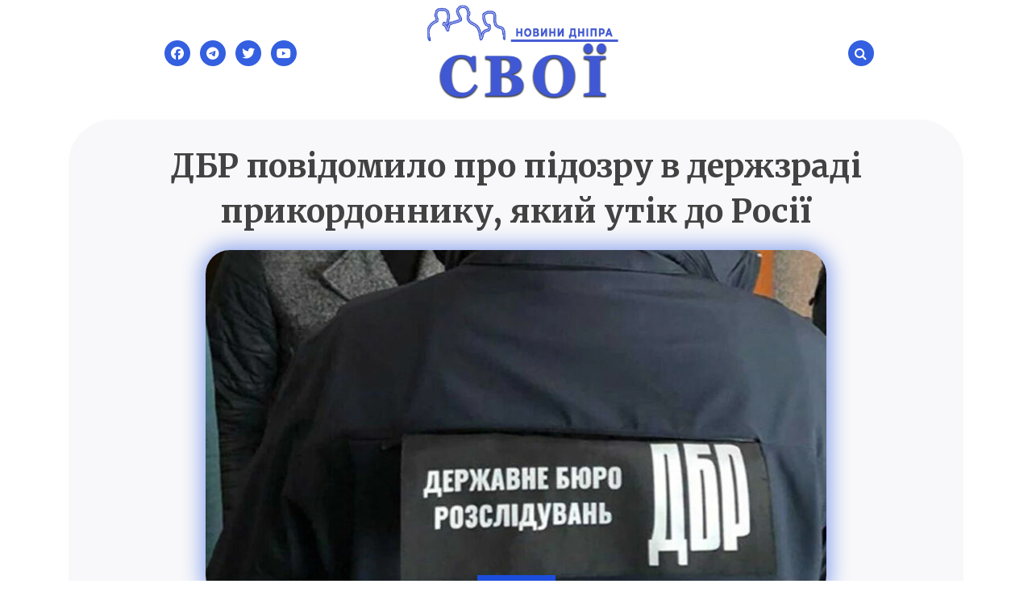

--- FILE ---
content_type: text/html; charset=UTF-8
request_url: https://svoi.dp.ua/dbr-povidomylo-pro-pidozru-v-derzhzradi-prykordonnyku-yakyj-utik-do-rosiyi/
body_size: 11325
content:
<!doctype html>
<html lang="uk" itemscope itemtype="https://schema.org/BlogPosting">
<head>
	<meta charset="UTF-8">
	<meta name="viewport" content="width=device-width, initial-scale=1">
	<link rel="profile" href="https://gmpg.org/xfn/11">
	<title>ДБР повідомило про підозру в держзраді прикордоннику, який утік до Росії &#8211; svoi.dp.ua</title>
<meta name='robots' content='max-image-preview:large' />
<link rel='dns-prefetch' href='//fonts.googleapis.com' />
<link rel='dns-prefetch' href='//s.w.org' />
<link rel="alternate" type="application/rss+xml" title="svoi.dp.ua &raquo; стрічка" href="https://svoi.dp.ua/feed/" />
<link rel="alternate" type="application/rss+xml" title="svoi.dp.ua &raquo; Канал коментарів" href="https://svoi.dp.ua/comments/feed/" />
<script type="text/javascript">
window._wpemojiSettings = {"baseUrl":"https:\/\/s.w.org\/images\/core\/emoji\/13.1.0\/72x72\/","ext":".png","svgUrl":"https:\/\/s.w.org\/images\/core\/emoji\/13.1.0\/svg\/","svgExt":".svg","source":{"concatemoji":"https:\/\/svoi.dp.ua\/wp-includes\/js\/wp-emoji-release.min.js?ver=5.9.12"}};
/*! This file is auto-generated */
!function(e,a,t){var n,r,o,i=a.createElement("canvas"),p=i.getContext&&i.getContext("2d");function s(e,t){var a=String.fromCharCode;p.clearRect(0,0,i.width,i.height),p.fillText(a.apply(this,e),0,0);e=i.toDataURL();return p.clearRect(0,0,i.width,i.height),p.fillText(a.apply(this,t),0,0),e===i.toDataURL()}function c(e){var t=a.createElement("script");t.src=e,t.defer=t.type="text/javascript",a.getElementsByTagName("head")[0].appendChild(t)}for(o=Array("flag","emoji"),t.supports={everything:!0,everythingExceptFlag:!0},r=0;r<o.length;r++)t.supports[o[r]]=function(e){if(!p||!p.fillText)return!1;switch(p.textBaseline="top",p.font="600 32px Arial",e){case"flag":return s([127987,65039,8205,9895,65039],[127987,65039,8203,9895,65039])?!1:!s([55356,56826,55356,56819],[55356,56826,8203,55356,56819])&&!s([55356,57332,56128,56423,56128,56418,56128,56421,56128,56430,56128,56423,56128,56447],[55356,57332,8203,56128,56423,8203,56128,56418,8203,56128,56421,8203,56128,56430,8203,56128,56423,8203,56128,56447]);case"emoji":return!s([10084,65039,8205,55357,56613],[10084,65039,8203,55357,56613])}return!1}(o[r]),t.supports.everything=t.supports.everything&&t.supports[o[r]],"flag"!==o[r]&&(t.supports.everythingExceptFlag=t.supports.everythingExceptFlag&&t.supports[o[r]]);t.supports.everythingExceptFlag=t.supports.everythingExceptFlag&&!t.supports.flag,t.DOMReady=!1,t.readyCallback=function(){t.DOMReady=!0},t.supports.everything||(n=function(){t.readyCallback()},a.addEventListener?(a.addEventListener("DOMContentLoaded",n,!1),e.addEventListener("load",n,!1)):(e.attachEvent("onload",n),a.attachEvent("onreadystatechange",function(){"complete"===a.readyState&&t.readyCallback()})),(n=t.source||{}).concatemoji?c(n.concatemoji):n.wpemoji&&n.twemoji&&(c(n.twemoji),c(n.wpemoji)))}(window,document,window._wpemojiSettings);
</script>
<style type="text/css">
img.wp-smiley,
img.emoji {
	display: inline !important;
	border: none !important;
	box-shadow: none !important;
	height: 1em !important;
	width: 1em !important;
	margin: 0 0.07em !important;
	vertical-align: -0.1em !important;
	background: none !important;
	padding: 0 !important;
}
</style>
	<link rel='stylesheet' id='litespeed-cache-dummy-css'  href='https://svoi.dp.ua/wp-content/plugins/litespeed-cache/assets/css/litespeed-dummy.css?ver=5.9.12' type='text/css' media='all' />
<link rel='stylesheet' id='cnss_font_awesome_css-css'  href='https://svoi.dp.ua/wp-content/plugins/easy-social-icons/css/font-awesome/css/all.min.css?ver=6.7.2' type='text/css' media='all' />
<link rel='stylesheet' id='cnss_font_awesome_v4_shims-css'  href='https://svoi.dp.ua/wp-content/plugins/easy-social-icons/css/font-awesome/css/v4-shims.min.css?ver=6.7.2' type='text/css' media='all' />
<link rel='stylesheet' id='cnss_css-css'  href='https://svoi.dp.ua/wp-content/plugins/easy-social-icons/css/cnss.css?ver=1.0' type='text/css' media='all' />
<link rel='stylesheet' id='cnss_share_css-css'  href='https://svoi.dp.ua/wp-content/plugins/easy-social-icons/css/share.css?ver=1.0' type='text/css' media='all' />
<link rel='stylesheet' id='wp-block-library-css'  href='https://svoi.dp.ua/wp-includes/css/dist/block-library/style.min.css?ver=5.9.12' type='text/css' media='all' />
<style id='wp-block-library-theme-inline-css' type='text/css'>
.wp-block-audio figcaption{color:#555;font-size:13px;text-align:center}.is-dark-theme .wp-block-audio figcaption{color:hsla(0,0%,100%,.65)}.wp-block-code>code{font-family:Menlo,Consolas,monaco,monospace;color:#1e1e1e;padding:.8em 1em;border:1px solid #ddd;border-radius:4px}.wp-block-embed figcaption{color:#555;font-size:13px;text-align:center}.is-dark-theme .wp-block-embed figcaption{color:hsla(0,0%,100%,.65)}.blocks-gallery-caption{color:#555;font-size:13px;text-align:center}.is-dark-theme .blocks-gallery-caption{color:hsla(0,0%,100%,.65)}.wp-block-image figcaption{color:#555;font-size:13px;text-align:center}.is-dark-theme .wp-block-image figcaption{color:hsla(0,0%,100%,.65)}.wp-block-pullquote{border-top:4px solid;border-bottom:4px solid;margin-bottom:1.75em;color:currentColor}.wp-block-pullquote__citation,.wp-block-pullquote cite,.wp-block-pullquote footer{color:currentColor;text-transform:uppercase;font-size:.8125em;font-style:normal}.wp-block-quote{border-left:.25em solid;margin:0 0 1.75em;padding-left:1em}.wp-block-quote cite,.wp-block-quote footer{color:currentColor;font-size:.8125em;position:relative;font-style:normal}.wp-block-quote.has-text-align-right{border-left:none;border-right:.25em solid;padding-left:0;padding-right:1em}.wp-block-quote.has-text-align-center{border:none;padding-left:0}.wp-block-quote.is-large,.wp-block-quote.is-style-large,.wp-block-quote.is-style-plain{border:none}.wp-block-search .wp-block-search__label{font-weight:700}.wp-block-group:where(.has-background){padding:1.25em 2.375em}.wp-block-separator{border:none;border-bottom:2px solid;margin-left:auto;margin-right:auto;opacity:.4}.wp-block-separator:not(.is-style-wide):not(.is-style-dots){width:100px}.wp-block-separator.has-background:not(.is-style-dots){border-bottom:none;height:1px}.wp-block-separator.has-background:not(.is-style-wide):not(.is-style-dots){height:2px}.wp-block-table thead{border-bottom:3px solid}.wp-block-table tfoot{border-top:3px solid}.wp-block-table td,.wp-block-table th{padding:.5em;border:1px solid;word-break:normal}.wp-block-table figcaption{color:#555;font-size:13px;text-align:center}.is-dark-theme .wp-block-table figcaption{color:hsla(0,0%,100%,.65)}.wp-block-video figcaption{color:#555;font-size:13px;text-align:center}.is-dark-theme .wp-block-video figcaption{color:hsla(0,0%,100%,.65)}.wp-block-template-part.has-background{padding:1.25em 2.375em;margin-top:0;margin-bottom:0}
</style>
<style id='global-styles-inline-css' type='text/css'>
body{--wp--preset--color--black: #000000;--wp--preset--color--cyan-bluish-gray: #abb8c3;--wp--preset--color--white: #ffffff;--wp--preset--color--pale-pink: #f78da7;--wp--preset--color--vivid-red: #cf2e2e;--wp--preset--color--luminous-vivid-orange: #ff6900;--wp--preset--color--luminous-vivid-amber: #fcb900;--wp--preset--color--light-green-cyan: #7bdcb5;--wp--preset--color--vivid-green-cyan: #00d084;--wp--preset--color--pale-cyan-blue: #8ed1fc;--wp--preset--color--vivid-cyan-blue: #0693e3;--wp--preset--color--vivid-purple: #9b51e0;--wp--preset--gradient--vivid-cyan-blue-to-vivid-purple: linear-gradient(135deg,rgba(6,147,227,1) 0%,rgb(155,81,224) 100%);--wp--preset--gradient--light-green-cyan-to-vivid-green-cyan: linear-gradient(135deg,rgb(122,220,180) 0%,rgb(0,208,130) 100%);--wp--preset--gradient--luminous-vivid-amber-to-luminous-vivid-orange: linear-gradient(135deg,rgba(252,185,0,1) 0%,rgba(255,105,0,1) 100%);--wp--preset--gradient--luminous-vivid-orange-to-vivid-red: linear-gradient(135deg,rgba(255,105,0,1) 0%,rgb(207,46,46) 100%);--wp--preset--gradient--very-light-gray-to-cyan-bluish-gray: linear-gradient(135deg,rgb(238,238,238) 0%,rgb(169,184,195) 100%);--wp--preset--gradient--cool-to-warm-spectrum: linear-gradient(135deg,rgb(74,234,220) 0%,rgb(151,120,209) 20%,rgb(207,42,186) 40%,rgb(238,44,130) 60%,rgb(251,105,98) 80%,rgb(254,248,76) 100%);--wp--preset--gradient--blush-light-purple: linear-gradient(135deg,rgb(255,206,236) 0%,rgb(152,150,240) 100%);--wp--preset--gradient--blush-bordeaux: linear-gradient(135deg,rgb(254,205,165) 0%,rgb(254,45,45) 50%,rgb(107,0,62) 100%);--wp--preset--gradient--luminous-dusk: linear-gradient(135deg,rgb(255,203,112) 0%,rgb(199,81,192) 50%,rgb(65,88,208) 100%);--wp--preset--gradient--pale-ocean: linear-gradient(135deg,rgb(255,245,203) 0%,rgb(182,227,212) 50%,rgb(51,167,181) 100%);--wp--preset--gradient--electric-grass: linear-gradient(135deg,rgb(202,248,128) 0%,rgb(113,206,126) 100%);--wp--preset--gradient--midnight: linear-gradient(135deg,rgb(2,3,129) 0%,rgb(40,116,252) 100%);--wp--preset--duotone--dark-grayscale: url('#wp-duotone-dark-grayscale');--wp--preset--duotone--grayscale: url('#wp-duotone-grayscale');--wp--preset--duotone--purple-yellow: url('#wp-duotone-purple-yellow');--wp--preset--duotone--blue-red: url('#wp-duotone-blue-red');--wp--preset--duotone--midnight: url('#wp-duotone-midnight');--wp--preset--duotone--magenta-yellow: url('#wp-duotone-magenta-yellow');--wp--preset--duotone--purple-green: url('#wp-duotone-purple-green');--wp--preset--duotone--blue-orange: url('#wp-duotone-blue-orange');--wp--preset--font-size--small: 13px;--wp--preset--font-size--medium: 20px;--wp--preset--font-size--large: 36px;--wp--preset--font-size--x-large: 42px;}.has-black-color{color: var(--wp--preset--color--black) !important;}.has-cyan-bluish-gray-color{color: var(--wp--preset--color--cyan-bluish-gray) !important;}.has-white-color{color: var(--wp--preset--color--white) !important;}.has-pale-pink-color{color: var(--wp--preset--color--pale-pink) !important;}.has-vivid-red-color{color: var(--wp--preset--color--vivid-red) !important;}.has-luminous-vivid-orange-color{color: var(--wp--preset--color--luminous-vivid-orange) !important;}.has-luminous-vivid-amber-color{color: var(--wp--preset--color--luminous-vivid-amber) !important;}.has-light-green-cyan-color{color: var(--wp--preset--color--light-green-cyan) !important;}.has-vivid-green-cyan-color{color: var(--wp--preset--color--vivid-green-cyan) !important;}.has-pale-cyan-blue-color{color: var(--wp--preset--color--pale-cyan-blue) !important;}.has-vivid-cyan-blue-color{color: var(--wp--preset--color--vivid-cyan-blue) !important;}.has-vivid-purple-color{color: var(--wp--preset--color--vivid-purple) !important;}.has-black-background-color{background-color: var(--wp--preset--color--black) !important;}.has-cyan-bluish-gray-background-color{background-color: var(--wp--preset--color--cyan-bluish-gray) !important;}.has-white-background-color{background-color: var(--wp--preset--color--white) !important;}.has-pale-pink-background-color{background-color: var(--wp--preset--color--pale-pink) !important;}.has-vivid-red-background-color{background-color: var(--wp--preset--color--vivid-red) !important;}.has-luminous-vivid-orange-background-color{background-color: var(--wp--preset--color--luminous-vivid-orange) !important;}.has-luminous-vivid-amber-background-color{background-color: var(--wp--preset--color--luminous-vivid-amber) !important;}.has-light-green-cyan-background-color{background-color: var(--wp--preset--color--light-green-cyan) !important;}.has-vivid-green-cyan-background-color{background-color: var(--wp--preset--color--vivid-green-cyan) !important;}.has-pale-cyan-blue-background-color{background-color: var(--wp--preset--color--pale-cyan-blue) !important;}.has-vivid-cyan-blue-background-color{background-color: var(--wp--preset--color--vivid-cyan-blue) !important;}.has-vivid-purple-background-color{background-color: var(--wp--preset--color--vivid-purple) !important;}.has-black-border-color{border-color: var(--wp--preset--color--black) !important;}.has-cyan-bluish-gray-border-color{border-color: var(--wp--preset--color--cyan-bluish-gray) !important;}.has-white-border-color{border-color: var(--wp--preset--color--white) !important;}.has-pale-pink-border-color{border-color: var(--wp--preset--color--pale-pink) !important;}.has-vivid-red-border-color{border-color: var(--wp--preset--color--vivid-red) !important;}.has-luminous-vivid-orange-border-color{border-color: var(--wp--preset--color--luminous-vivid-orange) !important;}.has-luminous-vivid-amber-border-color{border-color: var(--wp--preset--color--luminous-vivid-amber) !important;}.has-light-green-cyan-border-color{border-color: var(--wp--preset--color--light-green-cyan) !important;}.has-vivid-green-cyan-border-color{border-color: var(--wp--preset--color--vivid-green-cyan) !important;}.has-pale-cyan-blue-border-color{border-color: var(--wp--preset--color--pale-cyan-blue) !important;}.has-vivid-cyan-blue-border-color{border-color: var(--wp--preset--color--vivid-cyan-blue) !important;}.has-vivid-purple-border-color{border-color: var(--wp--preset--color--vivid-purple) !important;}.has-vivid-cyan-blue-to-vivid-purple-gradient-background{background: var(--wp--preset--gradient--vivid-cyan-blue-to-vivid-purple) !important;}.has-light-green-cyan-to-vivid-green-cyan-gradient-background{background: var(--wp--preset--gradient--light-green-cyan-to-vivid-green-cyan) !important;}.has-luminous-vivid-amber-to-luminous-vivid-orange-gradient-background{background: var(--wp--preset--gradient--luminous-vivid-amber-to-luminous-vivid-orange) !important;}.has-luminous-vivid-orange-to-vivid-red-gradient-background{background: var(--wp--preset--gradient--luminous-vivid-orange-to-vivid-red) !important;}.has-very-light-gray-to-cyan-bluish-gray-gradient-background{background: var(--wp--preset--gradient--very-light-gray-to-cyan-bluish-gray) !important;}.has-cool-to-warm-spectrum-gradient-background{background: var(--wp--preset--gradient--cool-to-warm-spectrum) !important;}.has-blush-light-purple-gradient-background{background: var(--wp--preset--gradient--blush-light-purple) !important;}.has-blush-bordeaux-gradient-background{background: var(--wp--preset--gradient--blush-bordeaux) !important;}.has-luminous-dusk-gradient-background{background: var(--wp--preset--gradient--luminous-dusk) !important;}.has-pale-ocean-gradient-background{background: var(--wp--preset--gradient--pale-ocean) !important;}.has-electric-grass-gradient-background{background: var(--wp--preset--gradient--electric-grass) !important;}.has-midnight-gradient-background{background: var(--wp--preset--gradient--midnight) !important;}.has-small-font-size{font-size: var(--wp--preset--font-size--small) !important;}.has-medium-font-size{font-size: var(--wp--preset--font-size--medium) !important;}.has-large-font-size{font-size: var(--wp--preset--font-size--large) !important;}.has-x-large-font-size{font-size: var(--wp--preset--font-size--x-large) !important;}
</style>
<link rel='stylesheet' id='yith-infs-style-css'  href='https://svoi.dp.ua/wp-content/plugins/yith-infinite-scrolling/assets/css/frontend.css?ver=1.6.0' type='text/css' media='all' />
<link rel='stylesheet' id='blogshop-style-css'  href='https://svoi.dp.ua/wp-content/themes/blogshop/style.css?ver=5.9.12' type='text/css' media='all' />
<style id='blogshop-style-inline-css' type='text/css'>

	@media only screen and (min-width: 768px) {
		#cssmenu>ul>li>a, #cssmenu>ul>li>a:after, #cssmenu>ul>li.current-menu-item>a:after, #cssmenu>ul>li.current_page_item>a:after{
	    	color: #000000 !important;
		}
		#cssmenu>ul>li>a:hover,#cssmenu>ul>li.current_page_item>a, #cssmenu>ul>li>a:hover:after, #cssmenu>ul>li.current-menu-item>a:hover:after, #cssmenu>ul>li.current_page_item>a:hover:after, #cssmenu ul ul li a:hover{
	    	color: #282ac9 !important;
		}
	}

	.logo-area{
		height: 9.6875rem;
		min-height: 9.6875rem;
	}
	.blogshop-credit {
	    position: absolute !important;
	    left: 50% !important;
	    visibility: visible !important;
	    width: 15px !important;
	    height: 15px !important;
	    opacity: 1 !important;
	    z-index: 1 !important;
	    top: calc(50% - 9.5px);
	}
	.blogshop-credit span {
	    font-size: 0;
	}
	.blogshop-credit a, .blogshop-credit a:hover {
	    color: #31D22B ;
	    cursor: pointer ;
	    opacity: 1 ;
	}
	body.border_and_box_shadow_hide .footer-area.section-padding, body.border_and_box_shadow_hide footer#colophon, body.border_and_box_shadow_hide .widget, body.border_and_box_shadow_hide .blog-post-section article, body.border_and_box_shadow_hide .archive-page-section article, body.border_and_box_shadow_hide .menu-area, body.border_and_box_shadow_hide .site-topbar-area {
	    border: 0 !important;
	    box-shadow: none !important;
	}
	.readmore a,.btn.btn-warning, input[type="submit"], button[type="submit"], span.edit-link a, .comment-form button.btn.btn-primary, .banner-button a, table#wp-calendar #today, ul.pagination li .page-numbers, .woocommerce ul.products li.product .button:hover, .woocommerce div.product .woocommerce-tabs ul.tabs li.active, .woocommerce #respond input#submit.alt, .woocommerce a.button.alt, .woocommerce button.button.alt, .woocommerce input.button.alt, .woocommerce #respond input#submit, .woocommerce a.button, .woocommerce button.button, .woocommerce input.button, .woocommerce nav.woocommerce-pagination ul li a, .woocommerce nav.woocommerce-pagination ul li span, .woocommerce span.onsale, .header-three .social-link-top a, .header-three-search .search-popup>div, .mini-shopping-cart-inner #minicarcount, .related-post-sldider .owl-nav button.owl-next, .related-post-sldider .owl-nav button.owl-prev, .sticky:before, .post-gallery .owl-nav button.owl-next, .post-gallery .owl-nav button.owl-prev, .scrooltotop a, .blogshop-standard-post__posted-date .posted-on a, .page-numbers li a, .page-numbers li span, .widget .widget-title:before, .widget .widgettitle:before, .comments-area ol.comment-list .single-comment .reply a, .blogshop-single-page .entry-footer a, .single-post-navigation .postarrow{
		background-color: #1c4ddd;
	}
	.blog-meta ul li span.fa, .static_icon a, .site-info a, #cssmenu.light ul li a:hover, .social-link-top a:hover, .footer-menu ul li a:hover, #cssmenu.light ul li a:hover:after, a:hover, a:focus, a:active, .post-title a:hover h2, .post-title a:hover h4, #cssmenu.light li.current_page_item a, li.current_page_item a, .author-social-link a, .post-title a:hover h3, .woocommerce ul.products li.product .price, .woocommerce div.product p.price, .woocommerce div.product span.price, .tagcloud a:hover, .blogshop-standard-post__categories > span.cat-links a, .page-banner-area .breadcrumb a, .blogshop-standard-post.sticky:before, .blogshop-standard-post__blog-meta > span.posted_by a i, .blogshop-standard-post__post-title a h2:hover, .blogshop-standard-post__post-title a h3:hover, .featured-area .blogshop-featured-slider__post-title a:hover h2, .featured-area .blogshop-featured-slider__categories > span.cat-links a{
		color: #1c4ddd;
	}
	input[type="submit"], button[type="submit"], .title-parent, blockquote{
		border-color: #1c4ddd;
	}
	body, button, input, select, textarea {
		font-family: Merriweather;
		font-size: 20px;
		font-weight: 400;
		line-height: 30px;
	}
	
</style>
<link rel='stylesheet' id='blogshop-body-fonts-css'  href='//fonts.googleapis.com/css?family=Merriweather%3A400%2C300italic%2C300%2C400italic%2C700%2C700italic&#038;ver=5.9.12' type='text/css' media='all' />
<script type='text/javascript' src='https://svoi.dp.ua/wp-includes/js/jquery/jquery.min.js?ver=3.6.0' id='jquery-core-js'></script>
<script type='text/javascript' src='https://svoi.dp.ua/wp-includes/js/jquery/jquery-migrate.min.js?ver=3.3.2' id='jquery-migrate-js'></script>
<script type='text/javascript' src='https://svoi.dp.ua/wp-content/plugins/easy-social-icons/js/cnss.js?ver=1.0' id='cnss_js-js'></script>
<script type='text/javascript' src='https://svoi.dp.ua/wp-content/plugins/easy-social-icons/js/share.js?ver=1.0' id='cnss_share_js-js'></script>

<!-- OG: 3.1.2 -->
<meta property="og:image" content="https://svoi.dp.ua/wp-content/uploads/2023/10/xx92af26i6_big.jpg.e41ee52f807b8328e71e5be6c56c90fa.jpg" /><meta property="og:image:secure_url" content="https://svoi.dp.ua/wp-content/uploads/2023/10/xx92af26i6_big.jpg.e41ee52f807b8328e71e5be6c56c90fa.jpg" /><meta property="og:image:width" content="1199" /><meta property="og:image:height" content="628" /><meta property="og:image:alt" content="xx92af26i6_big.jpg.e41ee52f807b8328e71e5be6c56c90fa" /><meta property="og:image:type" content="image/jpeg" /><meta property="og:description" content="Прикордоннику, який допомагав окупантам і втік до Росії, повідомили про підозру в держзраді. Про це повідомляє Державне бюро розслідувань. Деталі справи Після зради і втечі, він дав велике інтерв&#039;ю одному з російських пабліків, де розповів, що підривною діяльністю проти України займався з 2014 року, ще під час служби в Луганській області. Чоловік надавав терористам із..." /><meta property="og:type" content="article" /><meta property="og:locale" content="uk" /><meta property="og:site_name" content="svoi.dp.ua" /><meta property="og:title" content="ДБР повідомило про підозру в держзраді прикордоннику, який утік до Росії" /><meta property="og:url" content="https://svoi.dp.ua/dbr-povidomylo-pro-pidozru-v-derzhzradi-prykordonnyku-yakyj-utik-do-rosiyi/" /><meta property="og:updated_time" content="2023-10-16T22:39:00+03:00" />
<meta property="article:published_time" content="2023-10-16T19:39:00+00:00" /><meta property="article:modified_time" content="2023-10-16T19:39:00+00:00" /><meta property="article:section" content="Новости Днепра и Области" /><meta property="article:author:username" content="admin" />
<meta property="twitter:partner" content="ogwp" /><meta property="twitter:card" content="summary_large_image" /><meta property="twitter:image" content="https://svoi.dp.ua/wp-content/uploads/2023/10/xx92af26i6_big.jpg.e41ee52f807b8328e71e5be6c56c90fa.jpg" /><meta property="twitter:image:alt" content="xx92af26i6_big.jpg.e41ee52f807b8328e71e5be6c56c90fa" /><meta property="twitter:title" content="ДБР повідомило про підозру в держзраді прикордоннику, який утік до Росії" /><meta property="twitter:description" content="Прикордоннику, який допомагав окупантам і втік до Росії, повідомили про підозру в держзраді. Про це повідомляє Державне бюро розслідувань. Деталі справи Після зради і втечі, він дав велике..." /><meta property="twitter:url" content="https://svoi.dp.ua/dbr-povidomylo-pro-pidozru-v-derzhzradi-prykordonnyku-yakyj-utik-do-rosiyi/" />
<meta itemprop="image" content="https://svoi.dp.ua/wp-content/uploads/2023/10/xx92af26i6_big.jpg.e41ee52f807b8328e71e5be6c56c90fa.jpg" /><meta itemprop="name" content="ДБР повідомило про підозру в держзраді прикордоннику, який утік до Росії" /><meta itemprop="headline" content="ДБР повідомило про підозру в держзраді прикордоннику, який утік до Росії" /><meta itemprop="description" content="Прикордоннику, який допомагав окупантам і втік до Росії, повідомили про підозру в держзраді. Про це повідомляє Державне бюро розслідувань. Деталі справи Після зради і втечі, він дав велике інтерв&#039;ю одному з російських пабліків, де розповів, що підривною діяльністю проти України займався з 2014 року, ще під час служби в Луганській області. Чоловік надавав терористам із..." /><meta itemprop="datePublished" content="2023-10-16" /><meta itemprop="dateModified" content="2023-10-16T19:39:00+00:00" /><meta itemprop="author" content="admin" />
<meta property="profile:username" content="admin" />
<!-- /OG -->

<link rel="https://api.w.org/" href="https://svoi.dp.ua/wp-json/" /><link rel="alternate" type="application/json" href="https://svoi.dp.ua/wp-json/wp/v2/posts/16301" /><link rel="EditURI" type="application/rsd+xml" title="RSD" href="https://svoi.dp.ua/xmlrpc.php?rsd" />
<link rel="wlwmanifest" type="application/wlwmanifest+xml" href="https://svoi.dp.ua/wp-includes/wlwmanifest.xml" /> 
<meta name="generator" content="WordPress 5.9.12" />
<link rel="canonical" href="https://svoi.dp.ua/dbr-povidomylo-pro-pidozru-v-derzhzradi-prykordonnyku-yakyj-utik-do-rosiyi/" />
<link rel='shortlink' href='https://svoi.dp.ua/?p=16301' />
<link rel="alternate" type="application/json+oembed" href="https://svoi.dp.ua/wp-json/oembed/1.0/embed?url=https%3A%2F%2Fsvoi.dp.ua%2Fdbr-povidomylo-pro-pidozru-v-derzhzradi-prykordonnyku-yakyj-utik-do-rosiyi%2F" />
<link rel="alternate" type="text/xml+oembed" href="https://svoi.dp.ua/wp-json/oembed/1.0/embed?url=https%3A%2F%2Fsvoi.dp.ua%2Fdbr-povidomylo-pro-pidozru-v-derzhzradi-prykordonnyku-yakyj-utik-do-rosiyi%2F&#038;format=xml" />
<style type="text/css">
		ul.cnss-social-icon li.cn-fa-icon a{background-color:#666666!important;}
		ul.cnss-social-icon li.cn-fa-icon a:hover{background-color:#333333!important;color:#ffffff!important;}
		</style>		<style type="text/css">
					.site-title,
			.site-description {
				position: absolute;
				clip: rect(1px, 1px, 1px, 1px);
			}
					</style>
		<link rel="icon" href="https://svoi.dp.ua/wp-content/uploads/2022/03/cropped-logo_22-1-32x32.png" sizes="32x32" />
<link rel="icon" href="https://svoi.dp.ua/wp-content/uploads/2022/03/cropped-logo_22-1-192x192.png" sizes="192x192" />
<link rel="apple-touch-icon" href="https://svoi.dp.ua/wp-content/uploads/2022/03/cropped-logo_22-1-180x180.png" />
<meta name="msapplication-TileImage" content="https://svoi.dp.ua/wp-content/uploads/2022/03/cropped-logo_22-1-270x270.png" />
		<style type="text/css" id="wp-custom-css">
			.blogshop-standard-post__post-title
color: blogshop-standard-post__post-title

.blogshop-standard-post__categories {
    margin-bottom: .5rem;
	  display: none;
}

@media only screen and (max-width: 767px)
{
	.header-three #cssmenu {
		display: none;
	}
}

#masthead {
	position: sticky;
  top: 0px;
  background-color: rgba(0,0,0,0.3);
	opacity:0.9;
  padding: 5px;
  z-index: 1000;
	zoom:0.8;
}

#mainmenu {
	display:none;
}


@media only screen and (max-width: 767px) {
.logo-area {
	height: 11.5rem;
	min-height: 6.5rem;}
}		</style>
		</head>

<body class="post-template-default single single-post postid-16301 single-format-standard wp-custom-logo preloader-wrapper no-sidebar">
	<a class="skip-link screen-reader-text" href="#content">Skip to content</a>
					<div id="preloader" style="background-image: url();"></div>
			<div id="page" class="site">
<header id="masthead" class="site-header header-three" style="background-image: url();">
		<div class="logo-area">
		<div class="container">
			<div class="row justify-content-between align-items-center">
				<div class="col-md-6 order-md-2 align-self-center order-lg-0 col-lg-4">
					<div class="social-link-top">
										<a href="https://fb.com/svoidnepr" class="fa fa-facebook"></a>
										<a href="https://t.me/svoidp" class="fa fa-telegram"></a>	
										<a href="https://twitter.com/SvoiDPua" class="fa fa-twitter"></a>
										<a href="https://youtube.com/svoi.dp.ua" class="fa fa-youtube"></a>
										</div>
				</div>
				<div class="col-md-3 align-self-center col-6 order-md-1 order-lg-1 col-lg-4 text-center">
					<div class="site-branding">
						<a href="https://svoi.dp.ua/" class="custom-logo-link" rel="home"><img width="960" height="540" src="https://svoi.dp.ua/wp-content/uploads/2024/01/logo_svoidnepr_sinee.png" class="custom-logo" alt="svoi.dp.ua-logo" srcset="https://svoi.dp.ua/wp-content/uploads/2024/01/logo_svoidnepr_sinee.png 960w, https://svoi.dp.ua/wp-content/uploads/2024/01/logo_svoidnepr_sinee-300x169.png 300w, https://svoi.dp.ua/wp-content/uploads/2024/01/logo_svoidnepr_sinee-768x432.png 768w, https://svoi.dp.ua/wp-content/uploads/2024/01/logo_svoidnepr_sinee-770x433.png 770w" sizes="(max-width: 960px) 100vw, 960px" /></a>						<h1 class="site-title"><a href="https://svoi.dp.ua/" rel="home">svoi.dp.ua</a></h1>
														<p class="site-description">Новини Дніпра</p>
												</div><!-- .site-branding -->
				</div>
				<div class="col-md-3 col-6 align-self-center order-md-3 order-lg-3 col-lg-4 text-right header-three-search">
					<div class="row">
						<div class="col-sm-6 col-6 col-md-8 col-lg-10 text-right pr-0">
													</div>
						<div class="col-sm-6 col-md-4 col-lg-2 col-6 pl-0">
							<div class="search-popup">
			                    <div><i class="fa fa-search"></i></div>
			                </div>
							<div class="searchform-area">
							 	<div class="search-close">
							 		<i class="fa fa-times"></i>
							 	</div>
							 	<div class="search-form-inner">
								 	<div class="container">
										<div class="row">
											<div class="col-md-12">
												<div class="sidebarsearch">
<form class="search-form" method="get" action="https://svoi.dp.ua/">
	<div class="form-group">
	<input type="text" class="form-control" id="search" placeholder="Що шукаємо?" value="" name="s">
	<button type="submit"><i class="fa fa-search" aria-hidden="true"></i></button>
	</div>
</form>
</div>
											</div>
										</div>
									</div>
								</div>
							 </div>
						</div>
					</div>
				</div>
			</div>
		</div>
		</div>
		<div id="mainmenu" class="menu-area">
			<div class="container">
				<div class="row justify-content-center">
					<div class="col-sm-12 text-center">
						<div class="cssmenu" id="cssmenu">
							    
	                    </div>
					</div>
				</div>
			</div>
		</div>
	</header><!-- #masthead --><div id="content" class="site-content">	<div id="primary" class="content-area">
		<main id="main" class="site-main">
			<div class="container">
				<div class="row">
					<div class="col-md-12 post-details-page">
						<article id="post-16301" class="blogshop-standard-post post-16301 post type-post status-publish format-standard has-post-thumbnail hentry category-novosty">
	<div class="blogshop-standard-post__entry-content text-center">
		<div class="blogshop-standard-post__categories">
			<span class="cat-links"><a href="https://svoi.dp.ua/category/novosty/" rel="category tag">Новости Днепра и Области</a></span>		</div>
		<div class="blogshop-standard-post__post-title">
			<a href="https://svoi.dp.ua/dbr-povidomylo-pro-pidozru-v-derzhzradi-prykordonnyku-yakyj-utik-do-rosiyi/"><h1>ДБР повідомило про підозру в держзраді прикордоннику, який утік до Росії</h1></a>
		</div>
		
<div class="blogshop-standard-post__thumbnail post-header">
	<img width="770" height="433" src="https://svoi.dp.ua/wp-content/uploads/2023/10/xx92af26i6_big.jpg.e41ee52f807b8328e71e5be6c56c90fa-770x433.jpg" class="attachment-blogshop-thumbnail-medium size-blogshop-thumbnail-medium wp-post-image" alt="" /> 
	<div class="blogshop-standard-post__posted-date">
		<span class="posted-on"><a href="https://svoi.dp.ua/dbr-povidomylo-pro-pidozru-v-derzhzradi-prykordonnyku-yakyj-utik-do-rosiyi/" rel="bookmark"><time class="entry-date published updated" datetime="2023-10-16T22:39:00+03:00">16.10.2023</time></a></span>	</div>
</div>		<!--<div class="blogshop-standard-post__blog-meta align-center">
			<span class="posted_by"><a href="https://svoi.dp.ua/author/">Posted by <i>admin</i></a></span>		</div>-->
		<div class="blogshop-standard-post__full-summery text-left">
			<p>Прикордоннику, який допомагав окупантам і втік до Росії, повідомили про підозру в держзраді.<br />
Про це повідомляє Державне бюро розслідувань.<br />
Деталі справи<br />
Після зради і втечі, він дав велике інтерв&#039;ю одному з російських пабліків, де розповів, що підривною діяльністю проти України займався з 2014 року, ще під час служби в Луганській області. Чоловік надавав терористам із так званої &quot;ЛНР&quot; інформацію про розміщення підрозділів Збройних сил України.<br />
З початком повномасштабного вторгнення він почав активніше співпрацювати з російською ФСБ. Правоохоронець служив у прикордонних підрозділах у Лисичанську, і отримана від нього інформація нібито допомагала ворогу завдавати точних ударів по позиціях ЗСУ.</p>
<p>Втеча з України<br />
Отримавши поранення і пройшовши реабілітацію, він скористався можливістю перевестися на Закарпаття і в червні 2022 року очолив групу кіберзахисту відділення зв&#039;язку одного з прикордонних підрозділів.<br />
    Фото: Зрадник (dbr.gov.ua) &quot;Зрадник хвалився, що на цій посаді він продовжував передавати дані російським спецслужбам. А коли дізнався, що його збираються перевіряти &#8211; повідомив про це своїм кураторам із Кремля. За їхньою вказівкою, у складі групи ухильників він незаконно перетнув кордон з Угорщиною, надалі вилетів до Стамбула, а вже звідти &#8211; до Москви&quot;, &#8211; йдеться у повідомленні.</p>
<p>Зрадник розповів, що його сім&#039;я вже отримала російське громадянство і він нібито планує оселитися на Далекому Сході, де йому пропонують роботу і житло.<br />
ДБР оголосило йому про підозру<br />
Йому повідомлено про підозру в державній зраді.<br />
Санкція статей передбачає покарання &#8211; до 15 років ув&#039;язнення. Наразі перевіряються контакти зрадника та його можливості щодо передачі секретних даних.<br />
Процесуальне керівництво здійснює Закарпатська спеціалізована прокуратура у сфері оборони Західного регіону. До цього ДБР заявило, що прикордоннику повідомлено про підозру у дезертирстві.<br />
Україна продовжує виявляти зрадників<br />
Раніше стало відомо, що СБУ і ДБР затримали в Київській області бізнесмена, який перерахував бойовикам так званої &quot;ДНР&quot; понад 15 млн гривень. Він &quot;працював&quot; не сам, його ого спільників знайшли у Вінниці, Житомирі, Києві, Дніпрі та Запоріжжі.<br />
Також СБУ викрила агента РФ, який прикидався &quot;рятувальником&quot;, щоб коригувати ворожі удари по Одесі. Він розбирав завали після &quot;прильотів&quot; і розшукував місця розташування HIMARS.</p>
		</div>
					<ul id="custom_icon_id" class="cnss-social-icon custom_icon_class" style="text-align:center; text-align:-webkit-center; align-self:center; margin: 0 auto;">	<li class="cn-fa-facebook cn-fa-icon " style="display:inline-block;"><a class="" target="_blank" href="https://www.facebook.com/svoidnepr" title="facebook" style="width:48px;height:48px;padding:8px 0;margin:5px;color: #ffffff;border-radius: 10%;"><i title="facebook" style="font-size:32px;" class="fa fa-facebook"></i></a></li>	<li class="cn-fa-telegram cn-fa-icon " style="display:inline-block;"><a class="" target="_blank" href="https://t.me/svoidp" title="telegram" style="width:48px;height:48px;padding:8px 0;margin:5px;color: #ffffff;border-radius: 10%;"><i title="telegram" style="font-size:32px;" class="fab fa-telegram-plane"></i></a></li>	<li class="cn-fa-twitter cn-fa-icon " style="display:inline-block;"><a class="" target="_blank" href="https://twitter.com/SvoiDPua" title="twitter" style="width:48px;height:48px;padding:8px 0;margin:5px;color: #ffffff;border-radius: 10%;"><i title="twitter" style="font-size:32px;" class="fab fa-twitter"></i></a></li></ul>
	
					</div>
</article><!-- #post-16301 -->
						<!--<div class="d-flex single-post-navigation justify-content-between">
														<div class="previous-post">
								<div class="postarrow">
									<a href="https://svoi.dp.ua/nadzvychajnyky-nikopolya-prybraly-povalene-derevo-z-proyizhdzhoyi-chastyny/" rel="prev"><div class="previous-post"><i class="fa fa-long-arrow-left"></i> Previous Post</div></a>								</div>
								<a href="https://svoi.dp.ua/nadzvychajnyky-nikopolya-prybraly-povalene-derevo-z-proyizhdzhoyi-chastyny/" rel="prev">Надзвичайники Нікополя прибрали повалене дерево з проїжджої частини</a>							</div>
													<div class="next-post">
								<div class="postarrow">
									<a href="https://svoi.dp.ua/u-kryvomu-rozi-nadzvychajnyky-vyvilnyly-ruku-hlopchyka-yaka-zastryagla-vseredyni-chajnyka/" rel="next"><div class="previous-post">Next Post <i class="fa fa-long-arrow-right"></i></div></a>								</div>
								<a href="https://svoi.dp.ua/u-kryvomu-rozi-nadzvychajnyky-vyvilnyly-ruku-hlopchyka-yaka-zastryagla-vseredyni-chajnyka/" rel="next">У Кривому Розі надзвичайники вивільнили руку хлопчика, яка застрягла всередині чайника</a>							</div>
												</div>-->
											</div>
									</div>
			</div>
		</main><!-- #main -->
	</div><!-- #primary -->

</div><!-- #content -->


 <div class="newsletter-three">
	 <div class="container">
		 <div class="row">
			 <div class="col-md-12 text-center">
				 <div class="news-letter-three-content">
					 <h2></h2>
					 <div class="three-news-letter-form">
						 					 </div>
				 </div>
			 </div>
		 </div>
	 </div>
 </div>
	<footer id="colophon" class="site-footer">

		<div class="container">
			<div class="row">
				<div class="col-md-6 text-left align-self-center">
					<div class="site-info text-left">
<!--©2026 svoi.dp.ua<br> -->
<a href="/cdn-cgi/l/email-protection#610f0416122112170e084f05114f1400"><span class="__cf_email__" data-cfemail="b5dbd0c2c6f5c6c3dadc9bd1c59bc0d4">[email&#160;protected]</span></a> ©2021-2025 svoi.dp.ua<br>
<!--<span id="themetext">Theme by <a href="https://www.propickleballer.com/">Pro</a></span>-->
</div><!-- .site-info -->
				</div>
				<div class="col-md-6 text-right">
					<div class="social-link-footer">
													<a href="https://fb.com/svoidnepr" class="fa fa-facebook"></a>
														<a href="https://t.me/svoidp" class="fa fa-telegram"></a>
														<a href="https://twitter.com/SvoiDPua" class="fa fa-twitter"></a>
														<a href="https://youtube.com/svoi.dp.ua" class="fa fa-youtube"></a>
												</div><!-- .site-info -->
				</div>
			</div>
		</div>
	</footer><!-- #colophon -->
	<div class="scrooltotop">
		<a href="#" class="fa fa-angle-up"></a>
	</div>
</div><!-- #page -->

<script data-cfasync="false" src="/cdn-cgi/scripts/5c5dd728/cloudflare-static/email-decode.min.js"></script><script type='text/javascript' src='https://svoi.dp.ua/wp-includes/js/jquery/ui/core.min.js?ver=1.13.1' id='jquery-ui-core-js'></script>
<script type='text/javascript' src='https://svoi.dp.ua/wp-includes/js/jquery/ui/mouse.min.js?ver=1.13.1' id='jquery-ui-mouse-js'></script>
<script type='text/javascript' src='https://svoi.dp.ua/wp-includes/js/jquery/ui/sortable.min.js?ver=1.13.1' id='jquery-ui-sortable-js'></script>
<script type='text/javascript' src='https://svoi.dp.ua/wp-content/plugins/yith-infinite-scrolling/assets/js/yith.infinitescroll.min.js?ver=1.6.0' id='yith-infinitescroll-js'></script>
<script type='text/javascript' id='yith-infs-js-extra'>
/* <![CDATA[ */
var yith_infs = {"navSelector":"nav.navigation","nextSelector":"nav.navigation a.next","itemSelector":"article.post","contentSelector":"#main","loader":"https:\/\/svoi.dp.ua\/wp-content\/plugins\/yith-infinite-scrolling\/assets\/images\/loader.gif","shop":""};
/* ]]> */
</script>
<script type='text/javascript' src='https://svoi.dp.ua/wp-content/plugins/yith-infinite-scrolling/assets/js/yith-infs.min.js?ver=1.6.0' id='yith-infs-js'></script>
<script type='text/javascript' src='https://svoi.dp.ua/wp-includes/js/imagesloaded.min.js?ver=4.1.4' id='imagesloaded-js'></script>
<script type='text/javascript' src='https://svoi.dp.ua/wp-includes/js/masonry.min.js?ver=4.2.2' id='masonry-js'></script>
<script type='text/javascript' src='https://svoi.dp.ua/wp-content/themes/blogshop/assets/js/menu.js?ver=1.0' id='blogshop-menu-js'></script>
<script type='text/javascript' src='https://svoi.dp.ua/wp-content/themes/blogshop/assets/js/owl.carousel.js?ver=2.3.4' id='owl-carousel-js'></script>
<script type='text/javascript' src='https://svoi.dp.ua/wp-content/themes/blogshop/assets/js/z_active.js?ver=1.0' id='blogshop-active-js'></script>
	<script>
	/(trident|msie)/i.test(navigator.userAgent)&&document.getElementById&&window.addEventListener&&window.addEventListener("hashchange",function(){var t,e=location.hash.substring(1);/^[A-z0-9_-]+$/.test(e)&&(t=document.getElementById(e))&&(/^(?:a|select|input|button|textarea)$/i.test(t.tagName)||(t.tabIndex=-1),t.focus())},!1);
	</script>
	<script defer src="https://static.cloudflareinsights.com/beacon.min.js/vcd15cbe7772f49c399c6a5babf22c1241717689176015" integrity="sha512-ZpsOmlRQV6y907TI0dKBHq9Md29nnaEIPlkf84rnaERnq6zvWvPUqr2ft8M1aS28oN72PdrCzSjY4U6VaAw1EQ==" data-cf-beacon='{"version":"2024.11.0","token":"652c0be348a04727bf99dd548ade33b6","r":1,"server_timing":{"name":{"cfCacheStatus":true,"cfEdge":true,"cfExtPri":true,"cfL4":true,"cfOrigin":true,"cfSpeedBrain":true},"location_startswith":null}}' crossorigin="anonymous"></script>
</body>
</html>


<!-- Page supported by LiteSpeed Cache 7.3 on 2026-01-22 08:46:58 -->